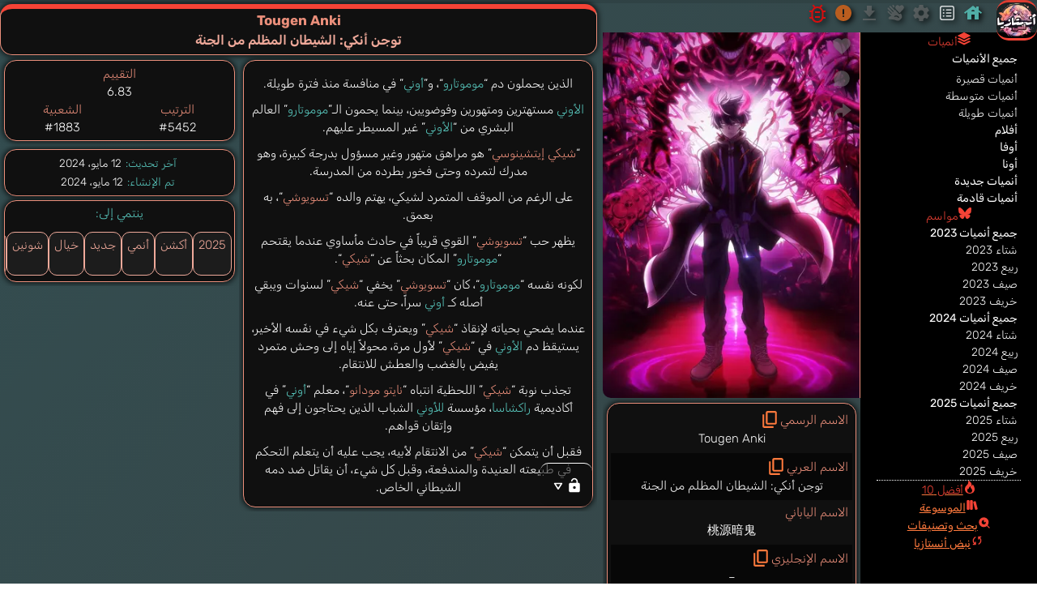

--- FILE ---
content_type: text/html; charset=UTF-8
request_url: https://anime.xotaku.com/anime/51095/tougen-anki
body_size: 10990
content:
<!DOCTYPE html><html dir="rtl" lang="ar" prefix="og: https://ogp.me/ns#"><head><meta charset="UTF-8"><meta name="viewport" content="width=device-width, initial-scale=1.0"><meta name="robots" content="follow, index, max-snippet:-1, max-video-preview:-1, max-image-preview:large"><title>Tougen Anki توجن أنكي: الشيطان المظلم من الجنة | أنستازيا أنمي</title><meta name="twitter:title" content="Tougen Anki توجن أنكي: الشيطان المظلم من الجنة | أنستازيا أنمي" /><meta property="og:site_name" content="أنستازيا أنمي" /><meta property="og:title" content="Tougen Anki توجن أنكي: الشيطان المظلم من الجنة" /><meta name="description" content="الذين يحملون دم موموتارو، وأوني في منافسة منذ فترة طويلة.الأوني مستهترين ومتهورين وفوضويين، بينما يحمون الـموموتارو العالم البشري من الأوني غير المسيطر عليهم.شيكي إيتشينوسي هو مراهق متهور وغير مسؤول بدرجة كبيرة، وهو مدرك لتمرده وحتى فخور بطرده من المدرسة.على الرغم من الموقف المتمرد لشيكي، يهتم والده تسويوشي، به بعمق.يظهر حب تسويوشي القوي قريباً في حادث مأساوي عندما يقتحم موموتارو المكان بحثاً عن شيكي.لكونه نفسه موموتارو، كان تسويوشي يخفي شيكي لسنوات ويبقي أصله كـ أوني سراً، حتى عنه.عندما يضحي بحياته لإنقاذ شيكي ويعترف بكل شيء في نفَسه الأخير، يستيقظ دم الأوني في شيكي لأول مرة، محولاً إياه إلى وحش متمرد يفيض بالغضب والعطش للانتقام.تجذب نوبة شيكي اللحظية انتباه نايتو مودانو، معلم أوني في أكاديمية راكشاسا، مؤسسة للأوني الشباب الذين يحتاجون إلى فهم وإتقان قواهم.فقبل أن يتمكن شيكي من الانتقام لأبيه، يجب عليه أن يتعلم التحكم في طبيعته العنيدة والمندفعة، وقبل كل شيء، أن يقاتل ضد دمه الشيطاني الخاص."><meta name="twitter:description" content="الذين يحملون دم موموتارو، وأوني في منافسة منذ فترة طويلة.الأوني مستهترين ومتهورين وفوضويين، بينما يحمون الـموموتارو العالم البشري من الأوني غير المسيطر عليهم.شيكي إيتشينوسي هو مراهق متهور وغير مسؤول بدرجة كبيرة، وهو مدرك لتمرده وحتى فخور بطرده من المدرسة.على الرغم من الموقف المتمرد لشيكي، يهتم والده تسويوشي، به بعمق.يظهر حب تسويوشي القوي قريباً في حادث مأساوي عندما يقتحم موموتارو المكان بحثاً عن شيكي.لكونه نفسه موموتارو، كان تسويوشي يخفي شيكي لسنوات ويبقي أصله كـ أوني سراً، حتى عنه.عندما يضحي بحياته لإنقاذ شيكي ويعترف بكل شيء في نفَسه الأخير، يستيقظ دم الأوني في شيكي لأول مرة، محولاً إياه إلى وحش متمرد يفيض بالغضب والعطش للانتقام.تجذب نوبة شيكي اللحظية انتباه نايتو مودانو، معلم أوني في أكاديمية راكشاسا، مؤسسة للأوني الشباب الذين يحتاجون إلى فهم وإتقان قواهم.فقبل أن يتمكن شيكي من الانتقام لأبيه، يجب عليه أن يتعلم التحكم في طبيعته العنيدة والمندفعة، وقبل كل شيء، أن يقاتل ضد دمه الشيطاني الخاص."><meta property="og:description" content="الذين يحملون دم موموتارو، وأوني في منافسة منذ فترة طويلة.الأوني مستهترين ومتهورين وفوضويين، بينما يحمون الـموموتارو العالم البشري من الأوني غير المسيطر عليهم.شيكي إيتشينوسي هو مراهق متهور وغير مسؤول بدرجة كبيرة، وهو مدرك لتمرده وحتى فخور بطرده من المدرسة.على الرغم من الموقف المتمرد لشيكي، يهتم والده تسويوشي، به بعمق.يظهر حب تسويوشي القوي قريباً في حادث مأساوي عندما يقتحم موموتارو المكان بحثاً عن شيكي.لكونه نفسه موموتارو، كان تسويوشي يخفي شيكي لسنوات ويبقي أصله كـ أوني سراً، حتى عنه.عندما يضحي بحياته لإنقاذ شيكي ويعترف بكل شيء في نفَسه الأخير، يستيقظ دم الأوني في شيكي لأول مرة، محولاً إياه إلى وحش متمرد يفيض بالغضب والعطش للانتقام.تجذب نوبة شيكي اللحظية انتباه نايتو مودانو، معلم أوني في أكاديمية راكشاسا، مؤسسة للأوني الشباب الذين يحتاجون إلى فهم وإتقان قواهم.فقبل أن يتمكن شيكي من الانتقام لأبيه، يجب عليه أن يتعلم التحكم في طبيعته العنيدة والمندفعة، وقبل كل شيء، أن يقاتل ضد دمه الشيطاني الخاص."><link rel="canonical" href="https://anime.xotaku.com/anime/51095/tougen-anki" /><meta property="og:url" content="https://anime.xotaku.com/anime/51095/tougen-anki" /><link rel="alternate" hreflang="ar" href="https://anime.xotaku.com/anime/51095/tougen-anki" /><meta name="author" content="أعمر إسلام"><meta name="publisher" content="أعمر إسلام"><meta http-equiv="Content-Language" content="ar"><meta property="og:locale" content="ar_AR" /><meta name="mobile-web-app-capable" content="yes"><meta property="og:type" content="article" /><meta property="og:image:secure_url" content="https://anime.xotaku.com/media/2024/05/Tougen-Anki_500px.webp" /><meta property="og:image" content="https://anime.xotaku.com/media/2024/05/Tougen-Anki_500px.webp" /><meta name="twitter:image" content="https://anime.xotaku.com/media/2024/05/Tougen-Anki_500px.webp" /><meta property="og:image:width" content="352" /><meta property="og:image:height" content="500" /><meta property="og:image:alt" content="Tougen Anki" /><meta property="og:image:type" content="image/webp" /><meta name="twitter:card" content="summary_large_image" /><meta property="article:section" content="anime" /><meta property="article:modified_time" content="2024-05-12T06:04:54+00:00" /><meta property="og:updated_time" content="2024-05-12T06:04:54+00:00" /><meta property="article:published_time" content="2024-05-12T05:43:05+00:00" /><link rel="shortlink" href="https://xotaku.com/?p=51095" /><link rel="stylesheet" id="main-style-css" href="/mirai/css/main.min.css?ver=1753542438" type="text/css" media="all" /><link rel="stylesheet" id="post-style-css" href="/mirai/css/post.min.css?ver=1753542439" type="text/css" media="all" /><link rel="shortcut icon" sizes="16x16 32x32 48x48" href="/favicon.ico" type="image/x-icon"><link rel="icon" type="image/png" sizes="96x96" href="/favicon-96x96.png"><link rel="apple-touch-icon" sizes="57x57" href="/apple-touch-icon-57x57.png"><link rel="apple-touch-icon" sizes="76x76" href="/apple-touch-icon-76x76.png"><link rel="apple-touch-icon" sizes="120x120" href="/apple-touch-icon-120x120.png"><link rel="apple-touch-icon" sizes="152x152" href="/apple-touch-icon-152x152.png"><link rel="apple-touch-icon" sizes="180x180" href="/apple-touch-icon-180x180.png"><link rel="icon" type="image/png" sizes="192x192" href="/android-chrome-192x192.png"><link rel="icon" type="image/png" sizes="384x384" href="/android-chrome-384x384.png"><link rel="icon" type="image/png" sizes="512x512" href="/android-chrome-512x512.png"><link rel="mask-icon" href="/safari-pinned-tab.svg" color="red"><link rel="alternate icon" type="image/svg+xml" sizes="512x512" href="/favicon.svg"><meta name="msapplication-TileColor" content="#000"><meta name="msapplication-TileImage" content="/mstile-70x70.png"><meta name="msapplication-TileImage" content="/mstile-144x144.png"><meta name="msapplication-TileImage" content="/mstile-150x150.png"><meta name="msapplication-TileImage" content="/mstile-310x310.png"><meta name="msapplication-TileImage" content="/mstile-310x150.png"><meta name="theme-color" content="#F44336"><meta name="apple-mobile-web-app-capable" content="yes"><meta name="apple-mobile-web-app-status-bar-style" content="black-translucent"><meta name="apple-mobile-web-app-title" content="أنستازيا"><link rel="manifest" href="/manifest.json?ver=1732007078"><script defer>(async()=>{"serviceWorker"in navigator&&await navigator.serviceWorker.register("/service-worker.min.js?ver=1732006594")})();</script><link href="//adservice.google.com" rel="dns-prefetch preconnect"><link href="//pagead2.googlesyndication.com" rel="dns-prefetch preconnect"><link href="//tpc.googlesyndication.com" rel="dns-prefetch preconnect"><link href="//doubleclick.net" rel="dns-prefetch preconnect"><link href="//googleads.g.doubleclick.net" rel="dns-prefetch preconnect"><link href="//www.googletagservices.com" rel="dns-prefetch preconnect"><script type="application/ld+json">{"@context":"https://schema.org","@type":"TVSeries","name":"Tougen Anki","alternateName":["桃源暗鬼","توجن أنكي: الشيطان المظلم من الجنة","–","Tougen Anki: Dark Demon of Paradise","توجن أنكي: دارك ديمون أوف بارادايس"],"description":"الذين يحملون دم موموتارو، وأوني في منافسة منذ فترة طويلة.الأوني مستهترين ومتهورين وفوضويين، بينما يحمون الـموموتارو العالم البشري من الأوني غير المسيطر عليهم.شيكي إيتشينوسي هو مراهق متهور وغير مسؤول بدرجة كبيرة، وهو مدرك لتمرده وحتى فخور بطرده من المدرسة.على الرغم من الموقف المتمرد لشيكي، يهتم والده تسويوشي، به بعمق.يظهر حب تسويوشي القوي قريباً في حادث مأساوي عندما يقتحم موموتارو المكان بحثاً عن شيكي.لكونه نفسه موموتارو، كان تسويوشي يخفي شيكي لسنوات ويبقي أصله كـ أوني سراً، حتى عنه.عندما يضحي بحياته لإنقاذ شيكي ويعترف بكل شيء في نفَسه الأخير، يستيقظ دم الأوني في شيكي لأول مرة، محولاً إياه إلى وحش متمرد يفيض بالغضب والعطش للانتقام.تجذب نوبة شيكي اللحظية انتباه نايتو مودانو، معلم أوني في أكاديمية راكشاسا، مؤسسة للأوني الشباب الذين يحتاجون إلى فهم وإتقان قواهم.فقبل أن يتمكن شيكي من الانتقام لأبيه، يجب عليه أن يتعلم التحكم في طبيعته العنيدة والمندفعة، وقبل كل شيء، أن يقاتل ضد دمه الشيطاني الخاص.","url":"https://anime.xotaku.com/anime/51095/tougen-anki","genre":["أكشن، خيال، مخلوقات أسطورية، شونين"],"image":"https://anime.xotaku.com/media/2024/05/Tougen-Anki_500px.webp"}</script></head><body ><div class="loading-bar-container"><div class="loading-bar"></div></div><main id="primary" class="site-main"><article itemscope itemtype="https://schema.org/TVSeries" itemid="https://anime.xotaku.com/anime/51095/tougen-anki"><header role="banner"><h1 itemprop="name">Tougen Anki<span dir="rtl" lang="ar" itemprop="alternateName">توجن أنكي: الشيطان المظلم من الجنة</span></h1></header><figure class="wp-block-image size-full postsfstimg"><picture><source srcset="/media/2024/05/Tougen-Anki_500px.webp" type="image/webp"></source><img src="/media/2024/05/Tougen-Anki.jpg" alt="Tougen Anki" title="Tougen Anki" width="1800" height="2557" loading="lazy" decoding="async" itemprop="image"></picture></figure> <div class="wp-block-group post-info"> <div class="date-info"><p>آخر تحديث:</p>12 مايو، 2024<br><p id="createdp">تم الإنشاء:</p>12 مايو، 2024</div><div class="tags-categories-info"><p>ينتمي إلى:</p> <div class="tagslist"></div><ul class="post-categories"> <li><a href="/2025" rel="category tag" class="xotlinks">2025</a></li> <li><a href="/action" rel="category tag" class="xotlinks">أكشن</a></li> <li><a href="/anime" rel="category tag" class="xotlinks">أنمي</a></li> <li><a href="/new" rel="category tag" class="xotlinks">جديد</a></li> <li><a href="/fantasy" rel="category tag" class="xotlinks">خيال</a></li> <li><a href="/shounen" rel="category tag" class="xotlinks">شونين</a></li> <li><a href="/upcoming" rel="category tag" class="xotlinks">قادم</a></li> <li><a href="/mythology" rel="category tag" class="xotlinks">مخلوقات أسطورية</a></li></ul></div></div> <div class="wp-block-group ar-synopsish2cont"> <h2 id="%d8%a7%d9%84%d9%82%d8%b5%d8%a9" class="ar-synopsish2">القصة</h2><div class="sub-block-group"> <p>الذين يحملون دم “<span class="specials">موموتارو</span>“، و”<span class="specials">أوني</span>” في منافسة منذ فترة طويلة.</p> <p><span class="specials">الأوني</span> مستهترين ومتهورين وفوضويين، بينما يحمون الـ”<span class="specials">موموتارو</span>” العالم البشري من “<span class="specials">الأوني</span>” غير المسيطر عليهم.</p> <p>“<span class="xonames">شيكي إيتشينوسي</span>” هو مراهق متهور وغير مسؤول بدرجة كبيرة، وهو مدرك لتمرده وحتى فخور بطرده من المدرسة.</p> <p>على الرغم من الموقف المتمرد لشيكي، يهتم والده “<span class="xonames">تسويوشي</span>“، به بعمق.</p> <p>يظهر حب “<span class="xonames">تسويوشي</span>” القوي قريباً في حادث مأساوي عندما يقتحم “<span class="specials">موموتارو</span>” المكان بحثاً عن “<span class="xonames">شيكي</span>“.</p> <p>لكونه نفسه “<span class="specials">موموتارو</span>“، كان “<span class="xonames">تسويوشي</span>” يخفي “<span class="xonames">شيكي</span>” لسنوات ويبقي أصله كـ <span class="specials">أوني</span> سراً، حتى عنه.</p> <p>عندما يضحي بحياته لإنقاذ “<span class="xonames">شيكي</span>” ويعترف بكل شيء في نفَسه الأخير، يستيقظ دم <span class="specials">الأوني</span> في “<span class="xonames">شيكي</span>” لأول مرة، محولاً إياه إلى وحش متمرد يفيض بالغضب والعطش للانتقام.</p> <p>تجذب نوبة “<span class="xonames">شيكي</span>” اللحظية انتباه “<span class="xonames">نايتو مودانو</span>“، معلم “<span class="specials">أوني</span>” في أكاديمية <span class="specials">راكشاسا</span>، مؤسسة <span class="specials">للأوني</span> الشباب الذين يحتاجون إلى فهم وإتقان قواهم.</p> <p>فقبل أن يتمكن “<span class="xonames">شيكي</span>” من الانتقام لأبيه، يجب عليه أن يتعلم التحكم في طبيعته العنيدة والمندفعة، وقبل كل شيء، أن يقاتل ضد دمه الشيطاني الخاص.</p> </div></div><div class="ar-synopsish2contads"><ins class="adsbygoogle" style="display:block" data-ad-client="ca-pub-4952980677523557" data-ad-slot="3602542277" data-ad-format="auto" data-full-width-responsive="true"></ins></div> <div class="wp-block-group videoh2cont"> <h2 id="%d9%81%d9%8a%d8%af%d9%8a%d9%88" class="videoh2">فيديو</h2><div class="sub-block-group"> <div class="eytg_main_container"><div class="easy_youtube_gallery eytg-lightbox-items" data-gallery-id="1"><div class="eytg-item eytg-item-first" data-gallery-id="1" data-video-id="p6oJQBtwBNA"><svg><use xlink:href="/mirai/svg/main.min.svg?ver=1757662081#playb"></use></svg><picture><source type="image/webp" srcset="/media/youtubeimg/tougen-anki-p6oJQBtwBNA_600px.webp"><img loading="lazy" decoding="async" src="/media/youtubeimg/tougen-anki-p6oJQBtwBNA.jpg" alt="فيديو أنمي Tougen Anki" title="فيديو أنمي Tougen Anki" width="1280" height="720"></picture></div></div></div> </div></div> <div class="wp-block-group infocont itsupcoming"> <h2 id="%d9%85%d8%b9%d9%84%d9%88%d9%85%d8%a7%d8%aa">معلومات</h2><div class="sub-block-group"> <p><span class="xonames">الاسم الرسمي <svg class="qcopy"><use xlink:href="/mirai/svg/main.min.svg?ver=1757662081#copy-sv"></use></svg></span> <bdo lang="ja-Latn" dir="ltr">Tougen Anki</bdo></p> <p><span class="xonames">الاسم العربي <svg class="qcopy"><use xlink:href="/mirai/svg/main.min.svg?ver=1757662081#copy-sv"></use></svg></span> توجن أنكي: الشيطان المظلم من الجنة</p> <p><span class="xonames">الاسم الياباني </span> <bdo lang="ja" dir="ltr">桃源暗鬼</bdo></p> <p><span class="xonames">الاسم الإنجليزي <svg class="qcopy"><use xlink:href="/mirai/svg/main.min.svg?ver=1757662081#copy-sv"></use></svg></span> –</p> <p><span class="xonames">أسماء أخرى </span> Tougen Anki: Dark Demon of Paradise</p> <p><span class="xonames">التصنيفات </span> <a class='xotlinks' href='/action' title='أنميات حركة حماسية'>أكشن</a>، <a class='xotlinks' href='/fantasy' title='أنميات تأخذك إلى عوالم غير واقعية'>خيال</a>، <a class='xotlinks' href='/mythology' title='أنميات عن الشياطين والقصص القديمة'>مخلوقات أسطورية</a>، <a class='xotlinks' href='/shounen' title='أنميات موجهة نحو الذكور، مغامرات وفعاليات قوية'>شونين</a></p> <p><span class="xonames">الموسم </span> <a href="/2025/summer-2025" class="xotlinks" title="قائمة جميع أنميات صيف 2025">صيف 2025</a></p> <p><span class="xonames">الحالة </span> مُنتهي</p> <p><span class="xonames">تاريخ الإصدار </span> من 11 يوليو 2025 إلى 26 ديسمبر 2025</p> <p><span class="xonames">البث (يوم الإصدار) </span> أيام الجمعة| الساعة 23:00 (بتوقيت اليابان)</p> <p><span class="xonames">عدد الحلقات </span> 24</p> <p><span class="xonames">مدة الحلقة </span> 24 دقيقة.</p> <p><span class="xonames">التصنيف العمري </span> <a class="xotlinks" href="/r/" title="قائمة أنميات للكبار">R (للأعمار 17 سنة وما فوق، يتضمن عنف وألفاظ بذيئة)</a></p> <div class="blockinf"><svg class="binfo"><use xlink:href="/mirai/svg/main.min.svg?ver=1757662081#blockinfo"></use></svg><svg class="smenuic-bug"><use xlink:href="/mirai/svg/main.min.svg?ver=1757662081#tdesign-bug-report"></use></svg></div></div></div><div class="infocontads"><ins class="adsbygoogle" style="display:block" data-ad-client="ca-pub-4952980677523557" data-ad-slot="8116216948" data-ad-format="auto" data-full-width-responsive="true"></ins></div> <div class="wp-block-group reviewcont"> <h2 id="%d9%85%d8%b1%d8%a7%d8%ac%d8%b9%d8%a9-%d9%88%d8%a3%d8%ae%d8%a8%d8%a7%d8%b1">مراجعة وأخبار</h2><div class="sub-block-group"> <h3 class="wp-block-heading">نظرة عامة على أنمي “Tougen Anki”</h3> <p>“Tougen Anki” هو عنوان يُنتظر ظهوره في عالم الأنمي بفارغ الصبر، حيث يُخطط لإطلاقه في عام 2025. القصة تدور حول الصراعات الأزلية بين الـ”أوني” والـ”موموتارو”، حيث تمتلك كل من هذه الفصائل تاريخًا طويلاً مليئًا بالصراعات والمواجهات.</p> <h3 class="wp-block-heading">الشخصيات والتطور القصصي</h3> <p>شخصية البطل، شيكي إيتشينوسي، تتميز بكونها غنية بالتفاصيل والأحداث المثيرة. حيث يكتشف شيكي، في ظل ظروف مأساوية، أنه يحمل دماء الـ”أوني”، مما يضعه في مسار مليء بالتحديات والكشف عن قدراته الخفية ومواجهة مصيره.</p> <p>ثم تتبع القصة خطى الأنميات الشهيرة حيث يجد البطل نفسه مجبرًا على التحكم في قواه الجديدة واستكشاف عالم مليء بالأعداء والحلفاء المعقدين.</p> <h3 class="wp-block-heading">الفن والرسوميات</h3> <p>أحد العناصر البارزة في هذا الأنمي هو الجودة العالية للرسومات والتصميم الفني الذي يُتوقع أن يُعزز تجربة المشاهدة.</p> <p>العناية بتفاصيل الشخصيات والأجواء الخاصة بالعالم الذي تدور فيه الأحداث، جميعها تسهم في بناء تجربة غامرة للمتابعين.</p> <h3 class="wp-block-heading">توقعات وآفاق المستقبل</h3> <p>مع الإعلان المبكر عن الأنمي ثم تحديد إصداره في 2025، هناك الكثير من التوقعات حول كيفية ترجمة هذه المانغا الغنية إلى أنمي. المتابعين يأملون في أن يتم المحافظة على جودة الرسوم والحبكة القصصية القوية في نقلها إلى الشاشة.</p> <p>يبقى “Tougen Anki” موضوعًا يحمل الكثير من الإمكانيات ويُنتظر أن يجذب محبي الأنمي من مختلف الأعمار. نأمل أن يعزز هذا العمل الجديد من تنوع وغنى المحتوى في عالم الأنمي بتقديم قصة فريدة وعميقة تلامس الخيال والواقع معًا.</p> <p>لمزيد من التفاصيل والتحديثات، تابعونا على هذه الصفحة الخاصة بـ”Tougen Anki” على موقع أنستازيا أنمي!</p> </div></div> <div class="wp-block-group producont"> <h2 id="%d8%a7%d9%84%d8%a5%d9%86%d8%aa%d8%a7%d8%ac">الإنتاج</h2><div class="sub-block-group"> <p><span class="xonames">النوع : </span><a class="xotlinks" href="/anime">أنمي تلفزيوني (TV)</a></p> <p><span class="xonames">المصدر الرئيسي :</span> مانجا</p> <p><span class="xonames">استديو الإنتاج :</span> <bdo lang="en" dir="ltr">Studio Hibari</bdo></p><p><span class="xonames">المنتجون :</span> Dentsu, Pony Canyon, Nippon Television Network, Akita Shoten</p> </div></div> <div class="wp-block-group scorcont"> <h2 id="%d8%aa%d9%82%d9%8a%d9%8a%d9%85%d8%a7%d8%aa">تقييمات</h2><div class="sub-block-group"><p id="this-score"><span class="xonames">التقييم </span> 6.83</p><p id="this-rank"><span class="xonames"> الترتيب </span> <bdo dir="ltr">#5452</bdo></p><p id="this-popularity"><span class="xonames">الشعبية </span> <bdo dir="ltr">#1883</bdo></p></div></div> <div class="wp-block-group relacont xtaps"> <h2 id="%d8%a5%d8%b5%d8%af%d8%a7%d8%b1%d8%a7%d8%aa-%d9%85%d8%b1%d8%aa%d8%a8%d8%b7%d8%a9">إصدارات مرتبطة</h2><div class="sub-block-group"><div class="tabs"><button class="tab-link active" onclick="openTab(event, 'xtaps-tab1')">مانجا</button></div><div class="tab-content"><div id="xtaps-tab1" class="tab-pane" style="display: block;"> <p><a href="https://myanimelist.net/manga/127436/Tougen_Anki">Tougen Anki Manga</a></p> <p>(المصدر)</p> </div></div></div></div> <div class="wp-block-group animestaff"><h2 id="%d9%81%d8%b1%d9%8a%d9%82-%d8%a7%d9%84%d8%a5%d9%86%d8%aa%d8%a7%d8%ac">فريق الإنتاج</h2><div class="animestaff-container sub-block-group"></div></div> <div class="wp-block-group animechar"><h2 id="%d8%a7%d9%84%d8%b4%d8%ae%d8%b5%d9%8a%d8%a7%d8%aa-%d9%88%d8%a7%d9%84%d8%a3%d8%af%d8%a7%d8%a1-%d8%a7%d9%84%d8%b5%d9%88%d8%aa%d9%8a">الشخصيات والأداء الصوتي</h2><div class="sub-block-group"></div></div><div class="wp-block-group extlinkcont"><h2 id="%d8%b1%d9%88%d8%a7%d8%a8%d8%b7-%d8%ae%d8%a7%d8%b1%d8%ac%d9%8a%d8%a9">روابط خارجية</h2><div class="sub-block-group animext"><div class="xtofficial"><a class="officials" href="https://tougenanki-anime.com/" target="_blank" title="الموقع الرسمي للأنمي"><svg><use xlink:href="/mirai/svg/main.min.svg?ver=1757662081#officialsvg"></use></svg>الموقع الرسمي</a><a class="twitters" href="https://twitter.com/tougenanki_anm" target="_blank" title="المزيد من المعلومات على X"><svg><use xlink:href="/mirai/svg/main.min.svg?ver=1757662081#elon-msvg"></use></svg><bdo lang="en" dir="ltr">@tougenanki_anm</bdo></a></div><div class="malannanidb"><a class="mals" href="https://myanimelist.net/anime/58811" target="_blank" title="المزيد من المعلومات على موقع My Anime List"><svg><use xlink:href="/mirai/svg/main.min.svg?ver=1757662081#mal-svg"></use></svg></a><a class="anidbs" href="https://anidb.net/perl-bin/animedb.pl?show=anime&aid=18615" target="_blank" title="المزيد من المعلومات على موقع anidb"><svg><use xlink:href="/mirai/svg/main.min.svg?ver=1757662081#anidb-svg"></use></svg></a><a class="anns" href="https://www.animenewsnetwork.com/encyclopedia/anime.php?id=32714" target="_blank" title="المزيد من المعلومات على موقع Anime News Network"><svg><use xlink:href="/mirai/svg/main.min.svg?ver=1757662081#ann-svg"></use></svg></a></div><div class="wikipedia"><a class="wikins" href="https://en.wikipedia.org/wiki/Tougen_Anki#Anime" target="_blank" title="المزيد من المعلومات على ويكيبيديا"><svg><use xlink:href="/mirai/svg/main.min.svg?ver=1757662081#wiki-svg"></use></svg>(إنجليزي)</a><a class="wikijs" href="https://ja.wikipedia.org/wiki/%E6%A1%83%E6%BA%90%E6%9A%97%E9%AC%BC" target="_blank" title="المزيد من المعلومات على ويكيبيديا"><svg><use xlink:href="/mirai/svg/main.min.svg?ver=1757662081#wiki-svg"></use></svg>(ياباني)</a></div><div class="rest"><a class="restss" href="https://cal.syoboi.jp/tid/7479" target="_blank" title="المزيد من المعلومات">Syoboi</a></div></div></div> <nav class="tocc" role="navigation" aria-label="Table of Contents"><h2 class="toc-title">الانتقال السريع</h2><ul><li><a href="#%d8%a7%d9%84%d9%82%d8%b5%d8%a9">القصة</a></li><li><a href="#%d9%81%d9%8a%d8%af%d9%8a%d9%88">فيديو</a></li><li><a href="#%d9%85%d8%b9%d9%84%d9%88%d9%85%d8%a7%d8%aa">معلومات</a></li><li><a href="#%d9%85%d8%b1%d8%a7%d8%ac%d8%b9%d8%a9-%d9%88%d8%a3%d8%ae%d8%a8%d8%a7%d8%b1">مراجعة وأخبار</a></li><li><a href="#%d8%a7%d9%84%d8%a5%d9%86%d8%aa%d8%a7%d8%ac">الإنتاج</a></li><li><a href="#%d8%aa%d9%82%d9%8a%d9%8a%d9%85%d8%a7%d8%aa">تقييمات</a></li><li><a href="#%d8%a5%d8%b5%d8%af%d8%a7%d8%b1%d8%a7%d8%aa-%d9%85%d8%b1%d8%aa%d8%a8%d8%b7%d8%a9">إصدارات مرتبطة</a></li><li><a href="#%d9%81%d8%b1%d9%8a%d9%82-%d8%a7%d9%84%d8%a5%d9%86%d8%aa%d8%a7%d8%ac">فريق الإنتاج</a></li><li><a href="#%d8%a7%d9%84%d8%b4%d8%ae%d8%b5%d9%8a%d8%a7%d8%aa-%d9%88%d8%a7%d9%84%d8%a3%d8%af%d8%a7%d8%a1-%d8%a7%d9%84%d8%b5%d9%88%d8%aa%d9%8a">الشخصيات</a></li><li><a href="#%d8%b1%d9%88%d8%a7%d8%a8%d8%b7-%d8%ae%d8%a7%d8%b1%d8%ac%d9%8a%d8%a9">روابط خارجية</a></li></ul></nav><div class="beforerecads"><ins class="adsbygoogle" style="display:block" data-ad-client="ca-pub-4952980677523557" data-ad-slot="7168171515" data-ad-format="auto" data-full-width-responsive="true"></ins></div><div class="wp-block-group alternatives"><h2 class="wp-block-heading" id="أنميات-شبيهة">أنميات تشبه Tougen Anki</h2><div class="anireco"><a class="mimicon" href="/anime/3942/ao-no-exorcist"><picture><source srcset="/media/2022/10/Ao-no-Exorcist-wp_500px.webp" type="image/webp"><img class="mimi" loading="lazy" decoding="async" src="/media/2022/10/Ao-no-Exorcist-wp.jpg" width="565" height="800" alt="Ao no Exorcist" title="Ao no Exorcist"></picture></a><div class="anirecores"><h3><a href="/anime/3942/ao-no-exorcist">Ao no Exorcist<br><span dir="rtl" lang="ar">طارد الأرواح الأزرق</span></a></h3><p class="rati">النسبة: 44.44%</p><p class="desi"> وجهان لعملة واحدة، “آسيا” و“غيهينا”، عالمي الشياطين و البشر.الطريقة الوحيدة للتنقل بين العوالم هي عن طريق الاستحواذ، كما هو الحال في قصص الأشباح.ومع ذلك، فإن الشيطان، حاكم الجحيم، لا يستطيع أن يجد مضيفًا مناسبًا لتملكه، وبالتالي يظل مسجونًا في عالمه.في محاولة يائسة لغزو “آسيا”، أرسل ابنه بدلاً من ذلك، قصدًا...</p><a class="desia" href="/anime/3942/ao-no-exorcist">المزيد</a></div></div><div class="anireco"><a class="mimicon" href="/anime/10530/deadman-wonderland"><picture><source srcset="/media/2023/02/Deadman-Wonderland-wp_500px.webp" type="image/webp"><img class="mimi" loading="lazy" decoding="async" src="/media/2023/02/Deadman-Wonderland-wp.jpg" width="565" height="800" alt="Deadman Wonderland" title="Deadman Wonderland"></picture></a><div class="anirecores"><h3><a href="/anime/10530/deadman-wonderland">Deadman Wonderland<br><span dir="rtl" lang="ar">أرض عجائب الرجل الميت</span></a></h3><p class="rati">النسبة: 11.11%</p><p class="desi"> بدا الأمر وكأنه سيكون يومًا عاديًا بالنسبة لـ”إيغاراشي غانتا” وزملائه في الفصل، كانوا يستعدون للذهاب في رحلة ميدانية دراسية إلى مدينة ملاهي معينة في سجن تسمى “أرض عجائب الرجل الميت“، حيث يقوم المدانون بأعمال خطيرة لتسلية المتفرجين.ومع ذلك، سرعان ما تنقلب حياة “غانتا” رأسًا على عقب عندما يُذبح فصله بأكمله...</p><a class="desia" href="/anime/10530/deadman-wonderland">المزيد</a></div></div><div class="anireco"><a class="mimicon" href="/anime/51525/gachiakuta"><picture><source srcset="/media/2024/06/Gachiakuta-61643_500px.webp" type="image/webp"><img class="mimi" loading="lazy" decoding="async" src="/media/2024/06/Gachiakuta-61643.jpg" width="2064" height="2922" alt="Gachiakuta" title="Gachiakuta"></picture></a><div class="anirecores"><h3><a href="/anime/51525/gachiakuta">Gachiakuta<br><span dir="rtl" lang="ar">النفايات الحقيقية</span></a></h3><p class="rati">النسبة: 11.11%</p><p class="desi"> بينما يعيش في أحياء الفقراء في بلدة ثرية، يحاول “ريدو” ووالده بالتبني “لاغتو” التعايش مع بقية سكان البلدة، لكن “ريدو” يحتقر الإسراف الذي تمارسه الطبقة العليا.متجاهلاً تحذيرات من حوله، يبحث “ريدو” بانتظام في قمامة البلدة بحثًا عن أي شيء مفيد أو قيم لإنقاذه من “الهاوية“، وهي حفرة ضخمة يتم فيها...</p><a class="desia" href="/anime/51525/gachiakuta">المزيد</a></div></div><div class="anireco"><a class="mimicon" href="/anime/39368/wind-breaker"><picture><source srcset="/media/2024/03/Wind-Breaker-wp6_500px.webp" type="image/webp"><img class="mimi" loading="lazy" decoding="async" src="/media/2024/03/Wind-Breaker-wp6.webp" width="500" height="706" alt="Wind Breaker" title="Wind Breaker"></picture></a><div class="anirecores"><h3><a href="/anime/39368/wind-breaker">Wind Breaker<br><span dir="rtl" lang="ar">كاسر الرياح</span></a></h3><p class="rati">النسبة: 11.11%</p><p class="desi"> منذ سن مبكرة، أصبح “هاروكا ساكورا” مهجورًا بسبب مظهره غير التقليدي ونقص مهاراته الاجتماعية. لكن هذه الحياة القاسية جعله مقاتلًا ماهرًا، الأمر الذي يعتز به الآن فقط.بدءًا من مدرسة فورين الثانوية، حيث يشاع أن القوة تُقدَّر أكثر من المهارات الدراسية، يسعى “ساكورا” إلى هدف واحد فقط، وهو الوصول إلى القمة.متورطا...</p><a class="desia" href="/anime/39368/wind-breaker">المزيد</a></div></div><div class="anireco"><a class="mimicon" href="/anime/9522/tokyo-ghoul"><picture><source srcset="/media/2022/05/Tokyo-Ghoul-wp_500px.webp" type="image/webp"><img class="mimi" loading="lazy" decoding="async" src="/media/2022/05/Tokyo-Ghoul-wp.jpg" width="565" height="800" alt="Tokyo Ghoul" title="Tokyo Ghoul"></picture></a><div class="anirecores"><h3><a href="/anime/9522/tokyo-ghoul">Tokyo Ghoul<br><span dir="rtl" lang="ar">غول طوكيو</span></a></h3><p class="rati">النسبة: 11.11%</p><p class="desi"> تهديد شرير يغزو طوكيو.“الغيلان“، مخلوقات آكلة للحوم وتبدو متطابقة مع البشر وتندمج بين سكانها.الطالب الجامعي المتحفظ “كين كانيكي” يدفن أنفه في الكتب ويتجنب أخبار الأزمة المتزايدة.ومع ذلك، فإن ظهور امرأة جذابة تدعى “ريز كاميشيرو” يحطم عزلته، عندما تسأله عن موعد غرامي.أثناء سيره مع “ريز” إلى المنزل، يكتشف “كانيكي” أنها ليست...</p><a class="desia" href="/anime/9522/tokyo-ghoul">المزيد</a></div></div><div class="anireco"><a class="mimicon" href="/anime/35594/durarara"><picture><source srcset="/media/2023/02/Durarara-wp_500px.webp" type="image/webp"><img class="mimi" loading="lazy" decoding="async" src="/media/2023/02/Durarara-wp.jpg" width="565" height="800" alt="Durarara!!" title="Durarara!!"></picture></a><div class="anirecores"><h3><a href="/anime/35594/durarara">Durarara!!<br><span dir="rtl" lang="ar">دورارارا!!</span></a></h3><p class="rati">النسبة: 11.11%</p><p class="desi"> في منطقة إيكيبوكورو بوسط مدينة طوكيو، وسط العديد من الشائعات والتحذيرات الغريبة من عصابات مجهولة وركّاب دراجات خطرين، تبرز أسطورة حضرية واحدة فوق البقية، وجود «الدراج الأسود» مقطوع الرأس الذي قيل إنه شوهد يقود دراجة نارية سوداء نفاثة شوارع المدينة.لطالما كان “ميكادو ريوغامين” يتوق إلى إثارة حياة المدينة، لتقنعه دعوة...</p><a class="desia" href="/anime/35594/durarara">المزيد</a></div></div></div><div class="afterrecads"><ins class="adsbygoogle" style="display:block" data-ad-client="ca-pub-4952980677523557" data-ad-slot="4992799854" data-ad-format="auto" data-full-width-responsive="true"></ins></div><div class="wp-block-group categories" id="categories"></div></article><div class="nav-links"><div class="nav-previous"><a href="https://anime.xotaku.com/movie/51087/bakeneko-anzu-chan" rel="prev"><span class="ast-right-arrow">→</span>السابق</a></div><div class="nav-random"><a href="/randomanime?v01">أنمي عشوائي</a><a href="/randommovie?v01">فيلم عشوائي</a></div><div class="nav-next"><a href="https://anime.xotaku.com/anime/51098/ikoku-nikki" rel="next">التالي<span class="ast-left-arrow">←</span></a></div></div></main><div class="menu"><a class="site-logo-img" href="/" rel="home"><img width="76" height="63" src="/anastasia-anime-icon-x76x63.webp" alt="أنستازيا أنمي" title="أنستازيا أنمي" loading="lazy" decoding="async"></a><ul class="main-menu"><li><span class='fstsups'><svg><use xlink:href="/mirai/svg/main.min.svg?ver=1757662081#animelistsvg"></use></svg>أنميات<div class='fstarrow-down'></div></span><ul class="fstsupm"><li><a href='/anime'><b>جميع الأنميات</b></a><ul><li><a href='/short'>أنميات قصيرة</a></li><li><a href='/medium'>أنميات متوسطة</a></li><li><a href='/long'>أنميات طويلة</a></li></ul></li><li><a href='/movie'><b>أفلام</b></a></li><li><a href='/ova'><b>أوفا</b></a></li><li><a href='/ona'><b>أونا</b></a></li><li><a href='/new'><b>أنميات جديدة</b></a></li><li><a href='/upcoming'><b>أنميات قادمة</b></a></li></ul></li><li><span class='sndsups'><svg><use xlink:href="/mirai/svg/main.min.svg?ver=1757662081#seasonsvg"></use></svg>مواسم<div class='sndarrow-down'></div></span><ul class="sndsupm"><li><a href='/2023'><b>جميع أنميات 2023</b></a><ul class='infstsupm'><li><a href='/2023/winter-2023'>شتاء 2023</a></li><li><a href='/2023/spring-2023'>ربيع 2023</a></li><li><a href='/2023/summer-2023'>صيف 2023</a></li><li><a href='/2023/fall-2023'>خريف 2023</a></li></ul></li><li><a href='/2024'><b>جميع أنميات 2024</b></a><ul class='infstsupm'><li><a href='/2024/winter-2024'>شتاء 2024</a></li><li><a href='/2024/spring-2024'>ربيع 2024</a></li><li><a href='/2024/summer-2024'>صيف 2024</a></li><li><a href='/2024/fall-2024'>خريف 2024</a></li></ul></li><li><a href='/2025'><b>جميع أنميات 2025</b></a><ul class='infstsupm'><li><a href='/2025/winter-2025'>شتاء 2025</a></li><li><a href='/2025/spring-2025'>ربيع 2025</a></li><li><a href='/2025/summer-2025'>صيف 2025</a></li><li><a href='/2025/fall-2025'>خريف 2025</a></li></ul></li></ul></li><li><a href='/toplists'><span><svg><use xlink:href="/mirai/svg/main.min.svg?ver=1757662081#topsvg"></use></svg>أفضل 10</span></a></li><li><a href='/encyclopedia'><span><svg><use xlink:href="/mirai/svg/main.min.svg?ver=1757662081#encyclopediasvg"></use></svg>الموسوعة</span></a></li><li><a href='/search'><span><svg><use xlink:href="/mirai/svg/main.min.svg?ver=1757662081#searchsvg"></use></svg>بحث وتصنيفات</span></a></li><li><a href='https://status.xotaku.com'><span><svg><use xlink:href="/mirai/svg/main.min.svg?ver=1757662081#updatesvg"></use></svg>نبض أنستازيا</span></a></li></ul><ul class="smenu"><li><svg class="smenuic0"><use xlink:href="/mirai/svg/main.min.svg?ver=1757662081#mainmenusv"></use></svg></li><li><a href='/' title='الصفحة الرئيسية'><svg class="home-but"><use xlink:href="/mirai/svg/main.min.svg?ver=1757662081#housesv"></use></svg></a></li><li><svg class="smenuic"><use xlink:href="/mirai/svg/main.min.svg?ver=1757662081#tocsv"></use></svg></li><li><svg class="setting-but"><use xlink:href="/mirai/svg/main.min.svg?ver=1757662081#settingsv"></use></svg></li><li><svg class="supp-but"><use xlink:href="/mirai/svg/main.min.svg?ver=1757662081#hand-heart"></use></svg></li><li><svg class="app-but"><use xlink:href="/mirai/svg/main.min.svg?ver=1757662081#appsv"></use></svg></li><li><svg class="smenuic2 smenuic2ye"><use xlink:href="/mirai/svg/main.min.svg?ver=1757662081#yellowal"></use></svg><div class="smenuic2-notice smenuic2-noticeye"><div class="wp-block-group ye"><p class="date">25 نوفمبر 2024 22:34</p> <p>لقد انتهيت من صفحة &#8220;<a href="https://status.xotaku.com/">نبض أنستازيا</a>&#8221; الجديدة حيث نقدم التحديثات والعديد من الأدوات للمهتمين بما يجري حاليا على موقع أنستازيا أنمي. أتمنى أن تعجبكم. حاليا سأتوقف عن نشر التحديثات هنا مؤقتا إلى حين الإصدار القادم. جميع المستجدات موجودة فقط على <a href="https://status.xotaku.com/">الصفحة الجديدة هنا</a>.</p> </div><div class="wp-block-group ye"><p class="date">12 نوفمبر 2024 05:41</p> <p>تمت التحديثات على واجهة التقارير بنجاح، بينما سيتم طرح بعض الإصلاحات الأخيرة في باقي الصفحات خلال الساعات القادمة.</p> <p>نمنح الوقت اللازم للتأكد من أن واجهة التقارير الجديدة تعمل بسلاسة، وخلال ذلك سأواصل العمل على أدوات قوائم الأنمي الجديدة. </p> <p>سأخصص أيضًا بعض الوقت لتحسين مقالات الموسوعة، فهي لم تُهمل، وهناك خطط مستقبلية لتوسيعها.</p> <p>بعد استقرار صفحات التقارير، سنبدأ بإضافة الأدوات الأساسية، تمهيدًا لفتح باب التسجيل قريبًا. لم يتبقَ الكثير!</p> <p>شكرًا جزيلًا لكل من ساهم أو قدم كلمة تشجيع، دعمكم يعني لي الكثير حقًا!!!</p> </div></div></li><li><svg class="smenuic-bug"><use xlink:href="/mirai/svg/main.min.svg?ver=1757662081#tdesign-bug-report"></use></svg><div id="form-container"><form id="user-text-form" method="post" action="" class=""><svg class="rpb-close-button"><use xlink:href="/mirai/svg/main.min.svg?ver=1728316089#close-sv"></use></svg><h2>التبليغ بالأخطاء</h2><p>يمكنك التبليغ بالأخطاء أو تقديم اقتراحات أو إخبارنا بأي شيء لمساعدتنا في جعل موقع أنستازيا أنمي أفضل لكم</p><textarea name="bug_description_anastasia" rows="5" cols="40" placeholder="أكتب أي شيء ترغب بإخبارنا به" required=""></textarea><br><p>أكتب البريد الإلكتروني الخاص بك إن كنت ترغب أن نرد عليك (اختياري)</p><input type="email" name="reporter_email" placeholder="email@example.com"><br><input type="submit" value="ارسل"><div id="loader" class="loader" style="display:none;"></div></form></div></li></ul><ul class="smenuis2sup"><li><svg class="like-heart"><use xlink:href="/mirai/svg/main.min.svg?ver=1757662081#likeheartsv"></use></svg></li><li><svg class="comment-but"><use xlink:href="/mirai/svg/main.min.svg?ver=1757662081#commentsv"></use></svg></li><li><svg class="share-but"><use xlink:href="/mirai/svg/main.min.svg?ver=1757662081#sharesv"></use></svg></li></ul></div><div class="fcolumns"><div class="ftops"><p>تابع المتعة واستكشف المزيد من القوائم الرائعة لدينا.</p><ul class="latest-posts"></ul></div><div class="ftoplists"></div><div class="fsiteinfo"></div></div><script src="/mirai/js/jquery/4.0.0-beta.2+d928106/jquery.min.js" defer></script><script src="/mirai/js/main.min.js?ver=1753542444" defer></script><script src="/mirai/js/post.min.js?ver=1753542444" defer></script><div class="overlydd"></div></body></html><div class="popup" id="popup"><img src="" alt="Popup Image"></div>

--- FILE ---
content_type: text/html; charset=utf-8
request_url: https://www.google.com/recaptcha/api2/aframe
body_size: 265
content:
<!DOCTYPE HTML><html><head><meta http-equiv="content-type" content="text/html; charset=UTF-8"></head><body><script nonce="Alm1Ne0ywF8HZpf50oS0Xg">/** Anti-fraud and anti-abuse applications only. See google.com/recaptcha */ try{var clients={'sodar':'https://pagead2.googlesyndication.com/pagead/sodar?'};window.addEventListener("message",function(a){try{if(a.source===window.parent){var b=JSON.parse(a.data);var c=clients[b['id']];if(c){var d=document.createElement('img');d.src=c+b['params']+'&rc='+(localStorage.getItem("rc::a")?sessionStorage.getItem("rc::b"):"");window.document.body.appendChild(d);sessionStorage.setItem("rc::e",parseInt(sessionStorage.getItem("rc::e")||0)+1);localStorage.setItem("rc::h",'1768971450410');}}}catch(b){}});window.parent.postMessage("_grecaptcha_ready", "*");}catch(b){}</script></body></html>

--- FILE ---
content_type: text/javascript
request_url: https://anime.xotaku.com/mirai/js/main.min.js?ver=1753542444
body_size: 5834
content:
var open;const cookieName="mysweetvisitorbakev2",oneYearInSeconds=31536e3,oneMonthInSeconds=2592e3,hostName=window.location.hostname;let adsScriptLoaded=!1;const arsynopsish2contads=document.querySelector(".ar-synopsish2contads"),songscontads=document.querySelector(".songscontads"),infocontads=document.querySelector(".infocontads"),beforerecads=document.querySelector(".beforerecads"),afterrecads=document.querySelector(".afterrecads"),kindarchiveads=document.querySelectorAll(".kindarchiveads");function loadAdInDivByClass(){if("anime.xotaku.com"===hostName){if(adsScriptLoaded)adsbygoogle.push({});else{let e=document.createElement("script");e.src="https://pagead2.googlesyndication.com/pagead/js/adsbygoogle.js?client=ca-pub-4952980677523557",e.async=!0,e.crossOrigin="anonymous",e.onload=()=>{adsScriptLoaded=!0,adsbygoogle.push({})},document.head.appendChild(e)}}}function openTab(e,t){let n=e.currentTarget.closest(".xtaps"),s=n.querySelectorAll(".tab-pane"),i=n.querySelectorAll(".tab-link");s.forEach(e=>{e.style.display="none"}),i.forEach(e=>{e.classList.remove("active")}),e.currentTarget.classList.add("active"),n.querySelector("#"+t).style.display="block";let a=n.querySelector(".sub-block-group");a&&(a.style.overflowY="auto");let o=n.querySelector(".overflow-button");o&&(o.style.display="none")}async function addOverflowButton(...e){let t={ddescription:200},n=window.innerWidth<700?390:490;e.forEach(e=>{if(!e)return;let s=t[e.className]||n;e.scrollHeight>s&&addButton(e)})}function addButton(e){if(!e.querySelector(".overflow-button")){let t=document.createElement("button");t.classList.add("overflow-button"),t.title="إظهار الباقي",t.innerHTML=`${generateSvgUse("lockedcc","lockedsv")} ${generateSvgUse("cute-arrow","small-cute-arrow")}`,t.addEventListener("click",()=>{e.style.overflowY="auto";let n=0;function s(){n<100&&(e.scrollBy(0,5),n+=5,requestAnimationFrame(s))}requestAnimationFrame(s),requestAnimationFrame(()=>{let e=t.querySelector(".lockedcc");e&&(e.outerHTML=generateSvgUse("lockedcc","unlockedsv"))}),t.style.opacity="0",t.addEventListener("transitionend",()=>{t.remove()},{once:!0})}),e.appendChild(t)}}let cachedSvgLink=null;function generateSvgUse(e,t){if(!cachedSvgLink){let n=document.querySelector(".smenuic-bug");if(n){let s=n.querySelector("use");if(s){let i=s.getAttribute("xlink:href");i&&(cachedSvgLink=i.split("#")[0])}}}return cachedSvgLink?`<svg class="${e}"><use xlink:href="${cachedSvgLink}#${t}"></use></svg>`:""}function createObserver(e,t,n="1500px",s=!1){let i="string"==typeof e?document.querySelector(e):e;if(!i)return;let a=new IntersectionObserver((e,n)=>{let i=e[0];i.isIntersecting&&("function"==typeof t&&t(),s||n.unobserve(i.target))},{rootMargin:n});a.observe(i)}async function animateOpacityS(e,t=500,n=1,s=0,i=!1){let a=performance.now(),o=s-n,c=e.offsetHeight;return new Promise(s=>{function l(r){let d=Math.min((r-a)/t,1);e.style.opacity=n+d*o,i&&(e.style.height=`${c*(1-d)}px`),d<1?requestAnimationFrame(l):(i&&(e.style.height="0px"),s())}requestAnimationFrame(l)})}function getCookieValue(e){let t=document.cookie.split("; ").find(t=>t.startsWith(e+"="));return t?t.split("=")[1]:null}function bakeSweetCookieForVisitor(){let e=getCookieValue(cookieName);if(e){let t=e.split(":"),n=parseInt(t[7],10),s=n-Math.floor(Date.now()/1e3);if(s<2592e3){let i=Math.floor(Date.now()/1e3)+31536e3;t[7]=i.toString(),e=t.join(":"),document.cookie=`${cookieName}=${e}; max-age=31536000; path=/; Secure; SameSite=Lax`}}else{e="";for(let a=0;a<7;a++)e+=(65535*Math.random()|0).toString(16).padStart(4,"0"),a<6&&(e+=":");let o=Math.floor(Date.now()/1e3)+31536e3;e+=":"+o,document.cookie=`${cookieName}=${e}; max-age=31536000; path=/; Secure; SameSite=Lax`}}function loadClarity(){"anime.xotaku.com"===window.location.hostname&&(Math.random()>.2||setTimeout(function(){var e,t,n,s,i="clarity",a="script";e=window,t=document,e[i]=e[i]||function(){(e[i].q=e[i].q||[]).push(arguments)},(n=t.createElement(a)).async=1,n.src="https://www.clarity.ms/tag/oc6b602ac8",(s=t.getElementsByTagName(a)[0]).parentNode.insertBefore(n,s)},2e3))}bakeSweetCookieForVisitor(),window.onload=function(){loadClarity()},$(document).ready(function(){let e=!1,t=!1,n=!1;function s(){$("body").toggleClass("menuactive"),o(!e),e=!e}function i(){let e=$("#user-text-form");t?(l(e,1,0,()=>{e.css("display","none").css("pointer-events","none")}),o(!1),c(!1)):(e.css("display","block").css("pointer-events","auto"),l(e,0,1),o(!0),c(!0)),t=!t}function a(){let e=$(".tocc");n?(l(e,1,0,()=>{e.css("display","none").css("pointer-events","none")}),o(!1),c(!1)):(e.css("display","block").css("pointer-events","auto"),l(e,0,1),o(!0),c(!0)),n=!n}function o(e){let t=$(".overlydd");e?(t.css({display:"block"}),requestAnimationFrame(()=>{t.css("opacity",1)})):(t.css("opacity",0),setTimeout(()=>{t.css("display","none")},300))}function c(e){let t=window.innerWidth-document.documentElement.clientWidth,n=window.innerWidth>=1100;e?($("body").css({overflow:"hidden","padding-right":n?`${t}px`:""}),$(".menu").css({"padding-right":n?`${t/2}px`:""})):($("body").css({overflow:"","padding-right":""}),$(".menu").css({"padding-right":""}))}function l(e,t,n,s){let i=performance.now();function a(o){let c=Math.min((o-i)/300,1);e.css("opacity",t+(n-t)*c),c<1?requestAnimationFrame(a):s&&s()}requestAnimationFrame(a)}$(".smenuic-bug").off("click").on("click",i),$(".smenuic").off("click").on("click",a),$("#user-text-form .rpb-close-button").off("click").on("click",i),$(".smenuic0").on("click",s),$(".overlydd").on("click",function o(){t&&i(),e&&s(),n&&a()})}),document.addEventListener("DOMContentLoaded",function(){let e={fstsups:".fstsups",fstsupm:".fstsupm",fstarrowDown:".fstarrow-down",sndsups:".sndsups",sndsupm:".sndsupm",sndarrowDown:".sndarrow-down",smenuic:".smenuic",tocc:".tocc",smenuic2:".smenuic2",smenuic2Notice:".smenuic2-notice",smenuic0:".smenuic0",menu:".menu",mainMenu:".main-menu"},t={};for(let n in e)t[n]=document.querySelector(e[n]);let s=e=>{if(!t.smenuic||!t.mainMenu||!t.fstsupm||!t.sndsupm||!t.tocc)return;let n=e.target.classList.contains("other-class-name"),s=t.smenuic.contains(e.target),i=t.mainMenu.contains(e.target),a=t.fstsupm.classList.contains("fstshow"),o=t.sndsupm.classList.contains("fstshow");s||n||i||(t.tocc.classList.remove("toccist"),t.smenuic2Notice&&t.smenuic2NoticeFixed&&(t.smenuic2Notice.style.display="none",t.smenuic2NoticeFixed=!1),a&&(t.fstsupm.classList.remove("fstshow"),t.fstarrowDown&&(t.fstarrowDown.style.borderTop="")),o&&(t.sndsupm.classList.remove("fstshow"),t.sndarrowDown&&(t.sndarrowDown.style.borderTop="")))},i=e=>{e.relatedTarget&&(t.smenuic2Notice.contains(e.relatedTarget)||t.smenuic2.contains(e.relatedTarget))||t.smenuic2NoticeFixed||(t.smenuic2Notice.classList.remove("fade-in"),setTimeout(()=>{t.smenuic2Notice.style.display="none"},500))},a=()=>{t.smenuic2NoticeFixed||(t.smenuic2Notice.style.display="block",setTimeout(()=>{t.smenuic2Notice.classList.add("fade-in")},10))},o=()=>{t.smenuic2NoticeFixed||(t.smenuic2Notice.style.display="block")},c=e=>{e.relatedTarget&&(t.smenuic2Notice.contains(e.relatedTarget)||t.smenuic2.contains(e.relatedTarget))||t.smenuic2NoticeFixed||(t.smenuic2Notice.classList.remove("fade-in"),setTimeout(()=>{t.smenuic2Notice.style.display="none"},500))};t.smenuic&&t.smenuic.addEventListener("click",e=>{e.stopPropagation(),t.tocc&&t.tocc.classList.toggle("toccist"),t.smenuic2NoticeFixed&&(t.smenuic2Notice.style.display="none",t.smenuic2NoticeFixed=!1)}),t.smenuic2.addEventListener("click",e=>{e.stopPropagation(),t.smenuic2NoticeFixed=!t.smenuic2NoticeFixed,t.smenuic2Notice.style.display=t.smenuic2NoticeFixed?"block":"none"}),document.addEventListener("click",s),t.smenuic2.addEventListener("mouseout",i),t.smenuic2.addEventListener("mouseover",a),t.smenuic2Notice.addEventListener("mouseover",o),t.smenuic2Notice.addEventListener("mouseout",c);let l=document.querySelectorAll('a[href^="#"]');l.forEach(e=>{e.addEventListener("click",function(e){e.preventDefault();let t=this.getAttribute("href").substring(1),n=document.getElementById(t);if(n){let s=n.getBoundingClientRect().top+window.pageYOffset-100;window.scrollTo({top:s,behavior:"smooth"}),setTimeout(()=>{n.classList.add("zoom-and-color-change"),setTimeout(()=>{n.classList.remove("zoom-and-color-change")},1600)},600)}})})}),document.addEventListener("DOMContentLoaded",function(){function e(e){let t=e.querySelectorAll(".post-categories, .voice-actor-japanese, .voice-actors-other-languages, .aanime-menu, .eytg-sub-container, .moreimages");t.forEach(e=>{let t;function n(n){t&&clearInterval(t),t=setInterval(()=>{e.scrollLeft+=5*n},20)}e.addEventListener("mousemove",s=>{let i=e.getBoundingClientRect(),a=s.clientX-i.left;a<35?n(-1):a>i.width-35?n(1):t&&(clearInterval(t),t=null)}),e.addEventListener("mouseleave",()=>{t&&(clearInterval(t),t=null)})})}e(document),window.initializeScroll=e}),document.addEventListener("DOMContentLoaded",function(){let e=document.querySelectorAll("img:not(a img):not(.eytg_main_container img):not(.blu-image):not(.eytg-item img):not(.topfstimg)"),t=document.getElementById("popup"),n=t.querySelector("img"),s=e=>{e.style.cursor="pointer",e.addEventListener("click",function(){n.src=this.src,t.classList.add("show")})};e.forEach(s),t.addEventListener("click",function(){t.classList.remove("show")});let i=new MutationObserver(e=>{e.forEach(e=>{"childList"===e.type&&e.addedNodes.forEach(e=>{"IMG"!==e.tagName||e.closest("a")||e.classList.contains("eytg_main_container")||e.classList.contains("blu-image")||e.classList.contains("eytg-item")||e.classList.contains("topfstimg")||s(e)})})});i.observe(document.body,{childList:!0,subtree:!0}),window.initializeLightbox=s}),$("#user-text-form").on("submit",async function(e){e.preventDefault();let t=$('textarea[name="bug_description_anastasia"]').val(),n=$('input[name="reporter_email"]').val();if(t.length>3e3||n.length>200)return;let s=screen.width,i=screen.height,a=$('input[type="submit"]'),o=$("#loader");a.fadeOut("fast",function(){o.fadeIn("fast")});try{let c=await fetch("",{method:"POST",headers:{"Content-Type":"application/x-www-form-urlencoded"},body:new URLSearchParams({bug_description_anastasia:t,reporter_email:n,screen_width:s,screen_height:i})});o.fadeOut("fast",function(){if(c.ok){let e=generateSvgUse("success-sv","success-sv");o.after(e);let t=$(".success-sv");t.after('<p class="success-msg">لقد توصلنا برسالتك بنجاح! شكراً لمساهمتك في تحسين الموقع، نعدك أننا سنأخد كل شيء بعين الاعتبار، ونرد عليك في أقرب وقت (خلال ساعات) إن كنت قد أدخلت الإيميل الخاص بك.</p>'),$(".success-msg").hide().fadeIn("fast")}else{let n=generateSvgUse("failed-sv","failed-sv");o.after(n);let s=$(".failed-sv");s.after('<p class="error-msg">نعتذر بشدة، يبدو أن هنالك مشكل ما ولم نتوصل بالرسالة. حاول من جديد من فضلك، أو أخبرنا على الإيميل الخاص بنا مباشرة: supp@xotaku.com</p>'),$(".error-msg").hide().fadeIn("fast")}})}catch(l){o.fadeOut("fast",function(){let e=generateSvgUse("failed-sv","failed-sv");o.after(e);let t=$(".failed-sv");t.after('<p class="failed-msg">نعتذر بشدة، يبدو أن هنالك مشكل ما ولم نتوصل بالرسالة. حاول من جديد من فضلك، أو أخبرنا على الإيميل الخاص بنا مباشرة: supp@xotaku.com</p>'),$(".failed-msg").hide().fadeIn("fast")})}});const loadingBar=document.querySelector(".loading-bar");function startLoading(){loadingBar.classList.add("stuck")}function finishLoading(){loadingBar.classList.remove("stuck"),loadingBar.style.animation="none",loadingBar.offsetWidth,loadingBar.style.animation=""}function isInternalRequest(e){let t=document.createElement("a");return t.href=e,t.hostname===window.location.hostname}open=XMLHttpRequest.prototype.open,XMLHttpRequest.prototype.open=function(e,t,n,s,i){isInternalRequest(t)&&(this.addEventListener("loadstart",function(){startLoading()}),this.addEventListener("loadend",function(){finishLoading()})),open.call(this,e,t,n,s,i)};const originalFetch=window.fetch;function handleLinkClick(e){"A"===e.target.tagName&&e.target.href&&isInternalRequest(e.target.href)&&(e.preventDefault(),startLoading(),setTimeout(()=>{window.location.href=e.target.href},200))}window.fetch=function(e,t){return isInternalRequest(e)?(startLoading(),originalFetch.apply(this,arguments).finally(finishLoading)):originalFetch.apply(this,arguments)},document.addEventListener("click",handleLinkClick);let cachedData=null;async function getCachedData(){if(null!==cachedData)return cachedData;let e=await fetch("/mirai/json/xotaku_dynamics.json");return e.ok&&(cachedData=await e.json()),cachedData}async function fetchTop10ListsData(){let e=await getCachedData();return e&&e.top10lists?e.top10lists:null}function generateFooterElements(e){let t=$(".ftops");0===t.length&&(t=$('<div class="ftops"><p>تابع المتعة واستكشف المزيد من القوائم الرائعة لدينا.</p><ul class="latest-posts"></ul></div>'),$("body").append(t)),t.css("display","block");let n=t.find(".latest-posts");if(e){let s=$("body").hasClass("itsecchi"),i=e.filter(e=>!!s||!0!==e.nsafe_fw),a=i.sort(()=>.5-Math.random()).slice(0,5),o=document.createDocumentFragment();a.forEach(e=>{let t=e.image.link.replace(/\.(jpg|jpeg|png|webp|avif)$/,"_500px.webp"),n=e.name,s=$(`<li class="latest-post">
                <div class="post-thumbnail">
                    <a href="${e.link}">
                        <picture>
                            <source srcset="${t}" type="image/webp">
                            <img src="${t}" alt="${n}" title="${n}" width="${e.image.width}" height="${e.image.height}" loading="lazy" decoding="async">
                        </picture>
                    </a>
                </div>
                <div class="post-content">
                    <h3 class="post-title">
                        <a href="${e.link}">${e.name}</a>
                    </h3>
                </div>
            </li>`);o.append(s[0])}),n.append(o)}}async function addFooterElements(){let e=await fetchTop10ListsData();generateFooterElements(e)}async function fetchTopAnimePagesData(){let e=await getCachedData();return e&&e.topanimepages?e.topanimepages:null}function generateTopAnimePages(e){let t=$(".ftoplists");if(0===t.length&&(t=$('<div class="ftoplists"></div>'),$("body").append(t)),t.css("display","flex"),e){let n=$("body").hasClass("itsecchi"),s=$("body").hasClass("itsr2"),i=e.filter(e=>!!n||!!s||!0!==e.nsafe_fw),a=document.createDocumentFragment();i.forEach(e=>{let t=e.animes.map(e=>`<li><a href="${e.link}">${e.name}</a></li>`).join(""),n=$(`<div class="topblock">
                <h3><a href="${e.page_link}">${e.page_name}</a></h3>
                <ul>${t}</ul>
                <a class="topmorel" href="${e.page_link}">الباقي</a>
            </div>`);a.append(n[0])}),t.append(a)}}async function addTopAnimePages(){let e=await fetchTopAnimePagesData();generateTopAnimePages(e)}async function generateFsiteInfohtml(){let e=`<div class="fcolumn1"><p style="text-align:center">أنستازيا أنمي هو موقع متخصص في أخبار وتقارير الأنمي، مراجعات، وتصنيفات ومختارات لأفضل الأنميات.</p><p style="text-align:center">جميع المعلومات في موقع أنستازيا رسمية ومؤكدة.</p></div><div class="fcolumn2"><p style="direction:rtl">نمتلك جميع حقوق كتابة المراجعات والأخبار الأصلية، أنستازيا أنمي 2016 - 2024 \xa9.</p><p>تصميم وإدارة إسلام أعمر.</p><p>بالنسبة للصور والوسائط التي نستخدمها فهي ملك لأصحابها.</p><p>يرجى عدم نقل أو اقتطاع أجزاء من مقالاتنا دون إضافة الرابط المباشر للموضوع المصدر.</p><p>للتواصل بشأن انتهاء لحقوق النشر، من جانبنا أو جانبكم، أو التبليغ بالأخطاء أو جميع الاستفسارات، نتوفر على:</p><p>anastasia@xotaku.com</p></div>`;return e}async function generateFsiteInfo(){let e=document.querySelector(".fsiteinfo");if(e){e.style.display="flex";let t=await generateFsiteInfohtml();e.innerHTML=t}}async function categoriesMenu(){let e=await getCachedData();e&&e.categorieshtml&&$(".categories").html(e.categorieshtml)}